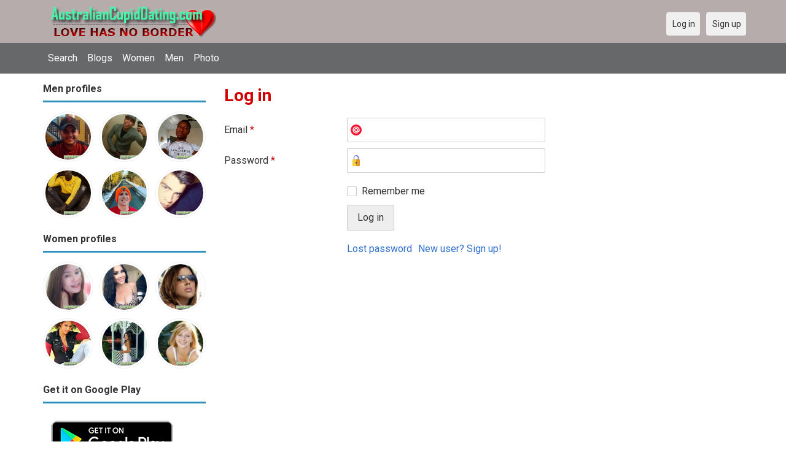

--- FILE ---
content_type: text/html; charset=utf-8
request_url: https://australiancupiddating.com/users/login?r=Muride
body_size: 18300
content:
<!DOCTYPE html>
<html lang="en">
<head>
    <!-- Fonts & Icons -->
    <link href="https://fonts.googleapis.com/css?family=Roboto:400,700" rel="stylesheet" type="text/css" />    <link href="https://australiancupiddating.com/externals/materialdesign/material-icons.css" rel="stylesheet" type="text/css" />
    <!-- Dynamic meta/title from Admin CP -->
    <meta http-equiv="content-type" content="text/html; charset=utf-8" /><meta name="viewport" content="width=device-width, initial-scale=1.0" /><title>Log in - Australian Dating Site for Singles</title><meta name="description" content="Log in to your account. This Australian dating site is Free, Fast &amp; Safe. Single Women and Men in your local area are waiting to meet you. It is desktop and mobile friendly. Join Today." /><link href="https://australiancupiddating.com/load/css/onedate/english/1602513457" rel="stylesheet" type="text/css" /><script src="https://australiancupiddating.com/load/javascript/onedate/english/1602513457"></script><meta property="og:image" content="https://australiancupiddating.com/uploads/m/g/i/f/vjvddi7hiworgmw3u9py.jpg" /><meta property="og:type" content="article" /><meta property="og:title" content="Log in - Australian Dating Site for Singles" /><meta property="og:description" content="Log in to your account. This Australian dating site is Free, Fast &amp; Safe. Single Women and Men in your local area are waiting to meet you. It is desktop and mobile friendly. Join Today." /><meta property="og:url" content="https://australiancupiddating.com/users/login" /><meta name="twitter:image" content="https://australiancupiddating.com/uploads/m/g/i/f/vjvddi7hiworgmw3u9py.jpg" /><meta name="twitter:card" content="summary" /><meta name="twitter:title" content="Log in - Australian Dating Site for Singles" /><meta name="twitter:description" content="Log in to your account. This Australian dating site is Free, Fast &amp; Safe. Single Women and Men in your local area are waiting to meet you. It is desktop and mobile friendly. Join Today." /><meta name="twitter:url" content="https://australiancupiddating.com/users/login" />
    <!-- Extra SEO Enhancements (Safe additions) -->
    <meta name="robots" content="index, follow" />
    <link rel="canonical" href="https://australiancupiddating.com/" />
    <link rel="icon" href="/templates/onedate/images/favicon.png" type="image/png" />

    </head>

<body class="guest users users_login index">
		<header id="header" class="hidden-ms visible-sm">
		<div class="container">
			<div class="row">
				<div class="col-ms-12">
					<div class="header">
													<a class="logo" href="https://australiancupiddating.com/"><img width="300" height="70" alt="AustralianCupidDating – Australian Dating to Meet Singles for Love in Australia" class="logo desktop hidden-ms visible-sm" src="https://australiancupiddating.com/uploads/m/g/1/o/dwyzy6xc58hyk2k3yfsi.png" /></a>																			<a class="logo" href="https://australiancupiddating.com/"><img width="150" height="70" alt="AustralianCupidDating – Australian Dating to Meet Singles for Love in Australia" class="logo mobile visible-ms hidden-sm" src="https://australiancupiddating.com/uploads/n/4/c/n/58jrod8zfde6nmi7tw5m.png" /></a>												                        
											</div>
				</div>
			</div>
		</div>
	</header>
	<div id="site-nav">
		<div class="container">
			<div class="row">
				<div class="col-ms-12">
					<div class="site-nav">
						<a href="#" class="menu-button main-menu-button collapsed" data-mobilenav="main-menu"><span class="mobile-icon"></span></a>																			
						<ul id="main-menu">
																								<li><a class="users" href="https://australiancupiddating.com/users">Search</a></li>
																																<li><a class="blogs" href="https://australiancupiddating.com/blogs">Blogs</a></li>
																																<li><a class="women" href="https://australiancupiddating.com/women">Women</a></li>
																																<li><a class="men" href="https://australiancupiddating.com/men">Men</a></li>
																																<li><a class="pictures" href="https://australiancupiddating.com/pictures">Photo</a></li>
																					</ul>
					</div>					
				
					<nav id="quick-nav" class="icons">
													<ul>
								<li class="out user_login "><a class="icon-text icon-users-login" href="https://australiancupiddating.com/users/login"><span>Log in</span></a></li>
								<li class="out user_signup "><a class="icon-text icon-users-signup" href="https://australiancupiddating.com/users/signup"><span>Sign up</span></a></li>
							</ul>
											</nav>
					
				</div>
			</div>
		</div>
	</div>
	<div id="container" class="">
		<div class="container">
			<div class="row">				
									<div id="sidebar">
						<div class="hidden-all visible-sm">
							
						</div>
												<div class="hidden-all visible-sm">
							

									<div class="box latest-users">
			<h4><span>Men profiles</span></h4>
				<ul class="gallery compact helper users">									<li id="row-helper-user-46768">				<figure class="user">					

				
	<div class="image">
					<a class="image" href="https://australiancupiddating.com/Wanadoo"><img alt="Wanadoo, 19790101, Algiers, Algier, Algeria" title="Wanadoo, 19790101, Algiers, Algier, Algeria" width="250" height="250" src="https://australiancupiddating.com/uploads/c/p/1/o/stb7pc762r0omuwh5evf_l.jpg" /></a>		
							
					</div>

									</figure>			</li>									<li id="row-helper-user-6034">				<figure class="user">					

				
	<div class="image">
					<a class="image" href="https://australiancupiddating.com/EsteyVivRegal13"><img alt="EsteyVivRegal13, Australia" title="EsteyVivRegal13, Australia" width="250" height="250" src="https://australiancupiddating.com/uploads/y/8/o/a/5aw1f2abnkub9dq0uu1y_l.jpg" /></a>		
							
					</div>

									</figure>			</li>									<li id="row-helper-user-44620">				<figure class="user">					

				
	<div class="image">
					<a class="image" href="https://australiancupiddating.com/Yeboah"><img alt="Yeboah, 19810920, Tarkwa, Western, Ghana" title="Yeboah, 19810920, Tarkwa, Western, Ghana" width="250" height="250" src="https://australiancupiddating.com/uploads/w/2/6/4/p84hr3esnriv0ezstpu2_l.jpg" /></a>		
							
					</div>

									</figure>			</li>									<li id="row-helper-user-45106">				<figure class="user">					

				
	<div class="image">
					<a class="image" href="https://australiancupiddating.com/MuazAhmed"><img alt="MuazAhmed, 19981110, al-H̨uşāh̨īşā, al-Jazīrah, Sudan" title="MuazAhmed, 19981110, al-H̨uşāh̨īşā, al-Jazīrah, Sudan" width="250" height="250" src="https://australiancupiddating.com/uploads/5/u/7/k/9rq9o19zlqibjl4syo63_l.jpeg" /></a>		
							
					</div>

									</figure>			</li>									<li id="row-helper-user-35431">				<figure class="user">					

				
	<div class="image">
					<a class="image" href="https://australiancupiddating.com/Luv_dav"><img alt="Luv_dav, 19710727, Bellmore, Indiana, United States" title="Luv_dav, 19710727, Bellmore, Indiana, United States" width="250" height="250" src="https://australiancupiddating.com/uploads/3/q/7/8/4wh6mxcrf1ff5lgeiqr8_l.jpg" /></a>		
							
					</div>

									</figure>			</li>									<li id="row-helper-user-3984">				<figure class="user">					

				
	<div class="image">
					<a class="image" href="https://australiancupiddating.com/Carlitosdlt"><img alt="Carlitosdlt, Australia" title="Carlitosdlt, Australia" width="250" height="250" src="https://australiancupiddating.com/uploads/1/h/t/0/ranega53t6mh9exkzsgl_l.jpg" /></a>		
							
					</div>

									</figure>			</li>			</ul>		</div>
										<div class="box latest-users">
			<h4><span>Women profiles</span></h4>
				<ul class="gallery compact helper users">									<li id="row-helper-user-9347">				<figure class="user">					

				
	<div class="image">
					<a class="image" href="https://australiancupiddating.com/Nylayolp"><img alt="Nylayolp, 19821019, Cotabato, Central Mindanao, Philippines" title="Nylayolp, 19821019, Cotabato, Central Mindanao, Philippines" width="250" height="250" src="https://australiancupiddating.com/uploads/e/r/8/7/ezd0hrn4br89csa3hsdn_l.jpg" /></a>		
							
					</div>

									</figure>			</li>									<li id="row-helper-user-36315">				<figure class="user">					

				
	<div class="image">
					<a class="image" href="https://australiancupiddating.com/Parma56"><img alt="Parma56, 19770622, Eugene, Oregon, United States" title="Parma56, 19770622, Eugene, Oregon, United States" width="250" height="250" src="https://australiancupiddating.com/uploads/n/q/r/p/045s2wt80e63ptdc2snl_l.jpg" /></a>		
							
					</div>

									</figure>			</li>									<li id="row-helper-user-15994">				<figure class="user">					

				
	<div class="image">
					<a class="image" href="https://australiancupiddating.com/Jelena"><img alt="Jelena, 19880711, Blue, Arizona, United States" title="Jelena, 19880711, Blue, Arizona, United States" width="250" height="250" src="https://australiancupiddating.com/uploads/y/4/o/8/dbj0csdwq0znat935bg3_l.jpeg" /></a>		
							
					</div>

									</figure>			</li>									<li id="row-helper-user-3837">				<figure class="user">					

				
	<div class="image">
					<a class="image" href="https://australiancupiddating.com/charity225"><img alt="charity225, Australia" title="charity225, Australia" width="250" height="250" src="https://australiancupiddating.com/uploads/1/d/f/3/pzbzcq1i4gy5qa979s0r_l.jpg" /></a>		
							
					</div>

									</figure>			</li>									<li id="row-helper-user-35718">				<figure class="user">					

				
	<div class="image">
					<a class="image" href="https://australiancupiddating.com/Juli01"><img alt="Juli01, 19920110, Berlin, Berlin, Germany" title="Juli01, 19920110, Berlin, Berlin, Germany" width="250" height="250" src="https://australiancupiddating.com/uploads/a/t/9/3/i4265cr8vy0nayelby0j_l.jpg" /></a>		
							
					</div>

									</figure>			</li>									<li id="row-helper-user-2184">				<figure class="user">					

				
	<div class="image">
					<a class="image" href="https://australiancupiddating.com/gina22"><img alt="gina22, Melbourne, Australia" title="gina22, Melbourne, Australia" width="250" height="250" src="https://australiancupiddating.com/uploads/h/i/x/m/9je74qgaaejx809e5co2_l.jpg" /></a>		
							
					</div>

									</figure>			</li>			</ul>		</div>
	<h4><span>Get it on Google Play</span></h4>
<a href="https://play.google.com/store/apps/details?id=com.australiancupiddating.friends" style="color:#cfe7fe";" title="Australia Dating App">
<img src="/templates/onedate/images/google-play-logo225.png" alt="Australia Dating App"></a>


<div data-id="2" class="banner" onclick="countBannerClick(this);return true;"><div class="visible-ms visible-xs visible-sm visible-md visible-lg"><script async src="https://pagead2.googlesyndication.com/pagead/js/adsbygoogle.js"></script>
<!-- Australiancupiddating -->
<ins class="adsbygoogle"
     style="display:block"
     data-ad-client="ca-pub-7107097512947569"
     data-ad-slot="1971829782"
     data-ad-format="auto"
     data-full-width-responsive="true"></ins>
<script>
     (adsbygoogle = window.adsbygoogle || []).push({});
</script></div></div>						</div>
					</div>					
								<div id="content">
					
	

	<div class="content-header">

					<h1>Log in</h1>
				
				
		
	</div>



	
<div class="plugin-users login">

	<div class="users-login-form">

	
		<form action="https://australiancupiddating.com/users/login?r=Muride" method="post">
			<fieldset class="grid">

				<div class="control" id="input_row_user_login_email">

					<label for="input_edit_user_login_email">
						Email <span class="required">*</span>
					</label>

					<div class="field">

						
		<input  class="text email input-md" id="input_edit_user_login_email" maxlength="255" type="text" name="email" value="" />		
	

					</div>

				</div>

				<div class="control" id="input_row_user_login_password">

					<label for="input_edit_user_login_password">
						Password <span class="required">*</span>
					</label>

					<div class="field">

						
		<input  class="text password input-md" id="input_edit_user_login_password" max_length="128" type="password" name="password" value="" />		
	

					</div>

				</div>

				
				<div class="control" id="input_row_user_login_remember">

					<div class="field">

						
		<div class="checkbox inline ">
			<input  class="checkbox" id="input_edit_user_login_remember" type="checkbox" name="remember" value="1" />			<label for="input_edit_user_login_remember">
				Remember me			</label>
		</div>
		
	

					</div>

				</div>

				<div class="control actions">
					<input  class="button submit " type="submit" name="submit" value="Log in" />				</div>				
									<div class="control actions">
						<a href="https://australiancupiddating.com/users/login/lostpass">Lost password</a>												
						<a href="https://australiancupiddating.com/users/signup">New user? Sign up!</a>					</div>
				
			</fieldset>

		<input  type="hidden" name="do_login" value="1" /></form>
	
	
</div>
</div>

						<div data-id="1" class="banner" onclick="countBannerClick(this);return true;"><div class="visible-ms visible-xs visible-sm visible-md visible-lg"><script async src="https://pagead2.googlesyndication.com/pagead/js/adsbygoogle.js"></script>
<!-- Australiancupiddating -->
<ins class="adsbygoogle"
     style="display:block"
     data-ad-client="ca-pub-7107097512947569"
     data-ad-slot="1971829782"
     data-ad-format="auto"
     data-full-width-responsive="true"></ins>
<script>
     (adsbygoogle = window.adsbygoogle || []).push({});
</script></div></div>				</div>
			</div>
		</div>
	</div>
	
<span> </span>
	
	<footer id="footer">
		<div class="container">
			<div class="row">
				<div class="col-ms-12">
					<div class="footer">
						<div class="navigation">
															<ul>
									<li><a href="/contact" title="Contact us">Contact us</a></li>
<li><a href="/site/no_access" title="UPGRADE">UPGRADE</a></li>
<li><a href="/legal/terms" title="Terms and conditions">Terms and conditions</a></li>
<li><a href="/legal/privacy" title="Privacy policy">Privacy policy</a></li>
<li>Powered by <a href="/" title="Australian Cupid Dating">Australian Cupid Dating</a></li>
								</ul>
													</div>
						<div class="social-bookmarks">
							<ul>
																																																																															</ul>
						</div>
					</div>
											<div class="credits">
																														</div>
									</div>
			</div>
		</div>
	</footer>
		
<div style="background-color: #e8f1c5 ; padding: 10px; text-align: center;"> 
&#128150;<a href="/singles/australia" title="Free Dating Australia">Free dating in Australia</a>  (
<a href="/singles/australia/sydney" title="Sydney">Sydney</a>, 
<a href="/singles/australia/melbourne" title="Melbourne">Melbourne</a>, 
<a href="/singles/australia/queensland" title="Queensland">Queensland</a>, 
<a href="/singles/australia/victoria" title="Victoria">Victoria</a>, 
<a href="/singles/australia/brisbane" title="Brisbane">Brisbane</a>, 
<a href="/singles/australia/new_south_wales" title="New South Wales">New South Wales</a>) 
</div>
<div style="background-color: #c7efb5 ; padding: 10px; text-align: center;"> 
&#128157;Australia dating in other countries (
<a href="/singles/united_states" title="America">America</a>, 
<a href="/singles/canada" title="Canada">Canada</a>, 
<a href="/singles/united_kingdom" title="United Kingdom">United Kingdom</a>)
</div>
<div style="background-color: #c7efb5 ; padding: 10px; text-align: center;"> 
&#128157;Other site: 
<a href="https://datingaa.com" rel="nofollow" title="Philippines dating app">Philippines dating app</a>
</div>
	<!--div style="background-color: #ffcfcc ; padding: 10px; text-align: center;"> 
Online dating - Citas mexicanas en 
&#128156;<a href="/singles/mexico" title="Mexico">Mexico</a>   
&#128153;<a href="/singles/united_states" title="United States">United States</a> 
&#128156;<a href="/singles/south_africa" title="South Africa">South Africa</a> 
&#128150;<a href="/singles/australia" title="Australia">Australia</a> 
&#128153;<a href="/singles/canada" title="Canada">Canada</a> 
&#128154;<a href="/singles/germany" title="Germany">Germany</a> 
&#128155;<a href="/singles/france" title="France">France</a> 
&#128420;<a href="/singles/india" title="India">India</a> 
&#128156;<a href="/singles/nigeria" title="Nigeria">Nigeria</a> 
&#128150;<a href="/singles/russia" title="Russia">Russia</a> 
&#128158;<a href="/singles/spain" title="Spain">Spain</a> 
&#128149;<a href="/singles/united_kingdom" title="United Kingdom">United Kingdom</a>
</div>
	<!--div style="background-color: #ffccf8 ; padding: 10px; text-align: center;">
Singles seeking - Buscando solteros 
&#128153;<a href="/seeking/Amistad_o_correspondencia_-_Friends_or_pen_pals" title="Amistad o correspondencia - Friends pen pals">Amistad o correspondencia - Friends/pen pals</a>
&#128156;<a href="/seeking/Mujeres_hispanas_solteras_-_Hispanic_single_women" title="Mujeres hispanas solteras - Hispanic single women">Mujeres hispanas solteras - Hispanic single women</a> 
&#128150;<a href="/seeking/Mujeres_solteras_mexicanas_-_Mexican_single_women" title="Mujeres solteras mexicanas - Mexican single women">Mujeres solteras mexicanas - Mexican single women</a> 
&#128153;<a href="/seeking/Mujeres_solteras_internacionales_-_International_single_women" title="Mujeres solteras internacionales - International single women">Mujeres solteras internacionales - International single women</a> 
&#128156;<a href="/seeking/Hombres_solteros_europeos_-_European_single_men" title="Hombres solteros europeos - European single men">Hombres solteros europeos - European single men</a> 
&#128154;<a href="/seeking/Hombres_solteros_americanos_-_American_single_men" title="Hombres solteros americanos - American single men">Hombres solteros americanos - American single men</a> 
&#128155;<a href="/seeking/Esposo_en_el_extranjero_-_Overseas_husband" title="Esposo en el extranjero - Overseas husband">Esposo en el extranjero - Overseas husband</a> 
&#128420;<a href="/seeking/LGBT_Amigos_o_amigas_-_Gay_or_es_friends" title="LGBT Amigos o amigas - Gay or les friends">LGBT Amigos o amigas - Gay or les friends</a> 
</div-->

</body>
</html>


--- FILE ---
content_type: text/html; charset=utf-8
request_url: https://www.google.com/recaptcha/api2/aframe
body_size: 267
content:
<!DOCTYPE HTML><html><head><meta http-equiv="content-type" content="text/html; charset=UTF-8"></head><body><script nonce="-L3gcnJ_eRVc9bIy_xxuGw">/** Anti-fraud and anti-abuse applications only. See google.com/recaptcha */ try{var clients={'sodar':'https://pagead2.googlesyndication.com/pagead/sodar?'};window.addEventListener("message",function(a){try{if(a.source===window.parent){var b=JSON.parse(a.data);var c=clients[b['id']];if(c){var d=document.createElement('img');d.src=c+b['params']+'&rc='+(localStorage.getItem("rc::a")?sessionStorage.getItem("rc::b"):"");window.document.body.appendChild(d);sessionStorage.setItem("rc::e",parseInt(sessionStorage.getItem("rc::e")||0)+1);localStorage.setItem("rc::h",'1769432245348');}}}catch(b){}});window.parent.postMessage("_grecaptcha_ready", "*");}catch(b){}</script></body></html>